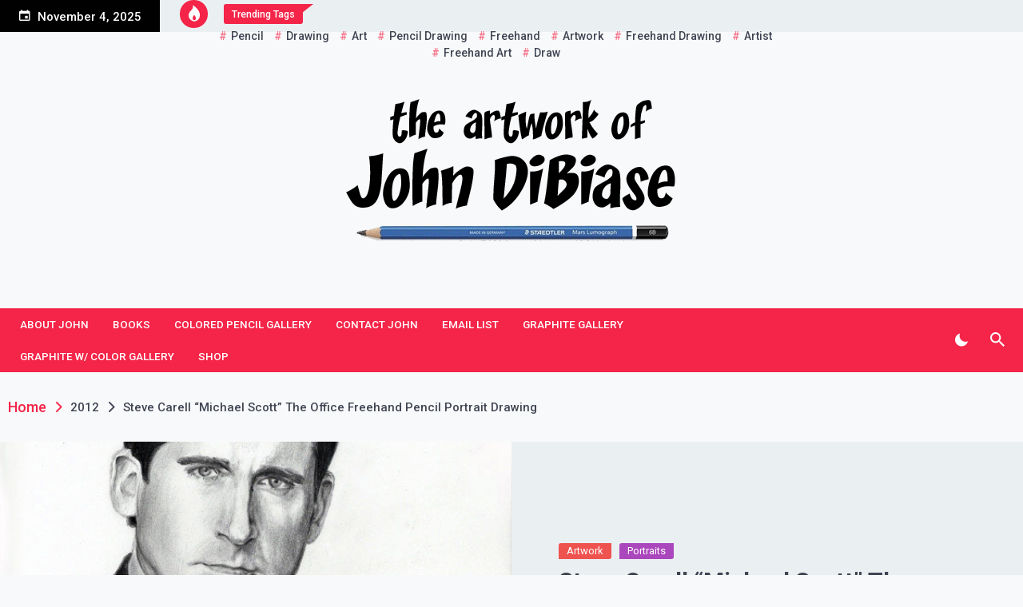

--- FILE ---
content_type: text/html; charset=UTF-8
request_url: https://johndibiase.com/2012/michael-scott-steve-carell-portrait/
body_size: 74666
content:
<!DOCTYPE html>
<html lang="en-US">
<head>
	<meta charset="UTF-8">
	<meta name="viewport" content="width=device-width, initial-scale=1">
	<link rel="profile" href="https://gmpg.org/xfn/11">
	<title>Steve Carell &#8220;Michael Scott&#8221; The Office Freehand Pencil Portrait Drawing &#8211; The Artwork of John DiBiase</title>
<meta name='robots' content='max-image-preview:large' />
<link rel='dns-prefetch' href='//fonts.googleapis.com' />
<link rel="alternate" type="application/rss+xml" title="The Artwork of John DiBiase &raquo; Feed" href="https://johndibiase.com/feed/" />
<link rel="alternate" type="application/rss+xml" title="The Artwork of John DiBiase &raquo; Comments Feed" href="https://johndibiase.com/comments/feed/" />
<link rel="alternate" type="application/rss+xml" title="The Artwork of John DiBiase &raquo; Steve Carell &#8220;Michael Scott&#8221; The Office Freehand Pencil Portrait Drawing Comments Feed" href="https://johndibiase.com/2012/michael-scott-steve-carell-portrait/feed/" />
<script>
window._wpemojiSettings = {"baseUrl":"https:\/\/s.w.org\/images\/core\/emoji\/15.0.3\/72x72\/","ext":".png","svgUrl":"https:\/\/s.w.org\/images\/core\/emoji\/15.0.3\/svg\/","svgExt":".svg","source":{"concatemoji":"https:\/\/johndibiase.com\/wp-includes\/js\/wp-emoji-release.min.js?ver=6.6.4"}};
/*! This file is auto-generated */
!function(i,n){var o,s,e;function c(e){try{var t={supportTests:e,timestamp:(new Date).valueOf()};sessionStorage.setItem(o,JSON.stringify(t))}catch(e){}}function p(e,t,n){e.clearRect(0,0,e.canvas.width,e.canvas.height),e.fillText(t,0,0);var t=new Uint32Array(e.getImageData(0,0,e.canvas.width,e.canvas.height).data),r=(e.clearRect(0,0,e.canvas.width,e.canvas.height),e.fillText(n,0,0),new Uint32Array(e.getImageData(0,0,e.canvas.width,e.canvas.height).data));return t.every(function(e,t){return e===r[t]})}function u(e,t,n){switch(t){case"flag":return n(e,"\ud83c\udff3\ufe0f\u200d\u26a7\ufe0f","\ud83c\udff3\ufe0f\u200b\u26a7\ufe0f")?!1:!n(e,"\ud83c\uddfa\ud83c\uddf3","\ud83c\uddfa\u200b\ud83c\uddf3")&&!n(e,"\ud83c\udff4\udb40\udc67\udb40\udc62\udb40\udc65\udb40\udc6e\udb40\udc67\udb40\udc7f","\ud83c\udff4\u200b\udb40\udc67\u200b\udb40\udc62\u200b\udb40\udc65\u200b\udb40\udc6e\u200b\udb40\udc67\u200b\udb40\udc7f");case"emoji":return!n(e,"\ud83d\udc26\u200d\u2b1b","\ud83d\udc26\u200b\u2b1b")}return!1}function f(e,t,n){var r="undefined"!=typeof WorkerGlobalScope&&self instanceof WorkerGlobalScope?new OffscreenCanvas(300,150):i.createElement("canvas"),a=r.getContext("2d",{willReadFrequently:!0}),o=(a.textBaseline="top",a.font="600 32px Arial",{});return e.forEach(function(e){o[e]=t(a,e,n)}),o}function t(e){var t=i.createElement("script");t.src=e,t.defer=!0,i.head.appendChild(t)}"undefined"!=typeof Promise&&(o="wpEmojiSettingsSupports",s=["flag","emoji"],n.supports={everything:!0,everythingExceptFlag:!0},e=new Promise(function(e){i.addEventListener("DOMContentLoaded",e,{once:!0})}),new Promise(function(t){var n=function(){try{var e=JSON.parse(sessionStorage.getItem(o));if("object"==typeof e&&"number"==typeof e.timestamp&&(new Date).valueOf()<e.timestamp+604800&&"object"==typeof e.supportTests)return e.supportTests}catch(e){}return null}();if(!n){if("undefined"!=typeof Worker&&"undefined"!=typeof OffscreenCanvas&&"undefined"!=typeof URL&&URL.createObjectURL&&"undefined"!=typeof Blob)try{var e="postMessage("+f.toString()+"("+[JSON.stringify(s),u.toString(),p.toString()].join(",")+"));",r=new Blob([e],{type:"text/javascript"}),a=new Worker(URL.createObjectURL(r),{name:"wpTestEmojiSupports"});return void(a.onmessage=function(e){c(n=e.data),a.terminate(),t(n)})}catch(e){}c(n=f(s,u,p))}t(n)}).then(function(e){for(var t in e)n.supports[t]=e[t],n.supports.everything=n.supports.everything&&n.supports[t],"flag"!==t&&(n.supports.everythingExceptFlag=n.supports.everythingExceptFlag&&n.supports[t]);n.supports.everythingExceptFlag=n.supports.everythingExceptFlag&&!n.supports.flag,n.DOMReady=!1,n.readyCallback=function(){n.DOMReady=!0}}).then(function(){return e}).then(function(){var e;n.supports.everything||(n.readyCallback(),(e=n.source||{}).concatemoji?t(e.concatemoji):e.wpemoji&&e.twemoji&&(t(e.twemoji),t(e.wpemoji)))}))}((window,document),window._wpemojiSettings);
</script>
<style id='wp-emoji-styles-inline-css'>

	img.wp-smiley, img.emoji {
		display: inline !important;
		border: none !important;
		box-shadow: none !important;
		height: 1em !important;
		width: 1em !important;
		margin: 0 0.07em !important;
		vertical-align: -0.1em !important;
		background: none !important;
		padding: 0 !important;
	}
</style>
<link rel='stylesheet' id='wp-block-library-css' href='https://johndibiase.com/wp-includes/css/dist/block-library/style.min.css?ver=6.6.4' media='all' />
<style id='classic-theme-styles-inline-css'>
/*! This file is auto-generated */
.wp-block-button__link{color:#fff;background-color:#32373c;border-radius:9999px;box-shadow:none;text-decoration:none;padding:calc(.667em + 2px) calc(1.333em + 2px);font-size:1.125em}.wp-block-file__button{background:#32373c;color:#fff;text-decoration:none}
</style>
<style id='global-styles-inline-css'>
:root{--wp--preset--aspect-ratio--square: 1;--wp--preset--aspect-ratio--4-3: 4/3;--wp--preset--aspect-ratio--3-4: 3/4;--wp--preset--aspect-ratio--3-2: 3/2;--wp--preset--aspect-ratio--2-3: 2/3;--wp--preset--aspect-ratio--16-9: 16/9;--wp--preset--aspect-ratio--9-16: 9/16;--wp--preset--color--black: #000000;--wp--preset--color--cyan-bluish-gray: #abb8c3;--wp--preset--color--white: #ffffff;--wp--preset--color--pale-pink: #f78da7;--wp--preset--color--vivid-red: #cf2e2e;--wp--preset--color--luminous-vivid-orange: #ff6900;--wp--preset--color--luminous-vivid-amber: #fcb900;--wp--preset--color--light-green-cyan: #7bdcb5;--wp--preset--color--vivid-green-cyan: #00d084;--wp--preset--color--pale-cyan-blue: #8ed1fc;--wp--preset--color--vivid-cyan-blue: #0693e3;--wp--preset--color--vivid-purple: #9b51e0;--wp--preset--gradient--vivid-cyan-blue-to-vivid-purple: linear-gradient(135deg,rgba(6,147,227,1) 0%,rgb(155,81,224) 100%);--wp--preset--gradient--light-green-cyan-to-vivid-green-cyan: linear-gradient(135deg,rgb(122,220,180) 0%,rgb(0,208,130) 100%);--wp--preset--gradient--luminous-vivid-amber-to-luminous-vivid-orange: linear-gradient(135deg,rgba(252,185,0,1) 0%,rgba(255,105,0,1) 100%);--wp--preset--gradient--luminous-vivid-orange-to-vivid-red: linear-gradient(135deg,rgba(255,105,0,1) 0%,rgb(207,46,46) 100%);--wp--preset--gradient--very-light-gray-to-cyan-bluish-gray: linear-gradient(135deg,rgb(238,238,238) 0%,rgb(169,184,195) 100%);--wp--preset--gradient--cool-to-warm-spectrum: linear-gradient(135deg,rgb(74,234,220) 0%,rgb(151,120,209) 20%,rgb(207,42,186) 40%,rgb(238,44,130) 60%,rgb(251,105,98) 80%,rgb(254,248,76) 100%);--wp--preset--gradient--blush-light-purple: linear-gradient(135deg,rgb(255,206,236) 0%,rgb(152,150,240) 100%);--wp--preset--gradient--blush-bordeaux: linear-gradient(135deg,rgb(254,205,165) 0%,rgb(254,45,45) 50%,rgb(107,0,62) 100%);--wp--preset--gradient--luminous-dusk: linear-gradient(135deg,rgb(255,203,112) 0%,rgb(199,81,192) 50%,rgb(65,88,208) 100%);--wp--preset--gradient--pale-ocean: linear-gradient(135deg,rgb(255,245,203) 0%,rgb(182,227,212) 50%,rgb(51,167,181) 100%);--wp--preset--gradient--electric-grass: linear-gradient(135deg,rgb(202,248,128) 0%,rgb(113,206,126) 100%);--wp--preset--gradient--midnight: linear-gradient(135deg,rgb(2,3,129) 0%,rgb(40,116,252) 100%);--wp--preset--font-size--small: 13px;--wp--preset--font-size--medium: 20px;--wp--preset--font-size--large: 36px;--wp--preset--font-size--x-large: 42px;--wp--preset--spacing--20: 0.44rem;--wp--preset--spacing--30: 0.67rem;--wp--preset--spacing--40: 1rem;--wp--preset--spacing--50: 1.5rem;--wp--preset--spacing--60: 2.25rem;--wp--preset--spacing--70: 3.38rem;--wp--preset--spacing--80: 5.06rem;--wp--preset--shadow--natural: 6px 6px 9px rgba(0, 0, 0, 0.2);--wp--preset--shadow--deep: 12px 12px 50px rgba(0, 0, 0, 0.4);--wp--preset--shadow--sharp: 6px 6px 0px rgba(0, 0, 0, 0.2);--wp--preset--shadow--outlined: 6px 6px 0px -3px rgba(255, 255, 255, 1), 6px 6px rgba(0, 0, 0, 1);--wp--preset--shadow--crisp: 6px 6px 0px rgba(0, 0, 0, 1);}:where(.is-layout-flex){gap: 0.5em;}:where(.is-layout-grid){gap: 0.5em;}body .is-layout-flex{display: flex;}.is-layout-flex{flex-wrap: wrap;align-items: center;}.is-layout-flex > :is(*, div){margin: 0;}body .is-layout-grid{display: grid;}.is-layout-grid > :is(*, div){margin: 0;}:where(.wp-block-columns.is-layout-flex){gap: 2em;}:where(.wp-block-columns.is-layout-grid){gap: 2em;}:where(.wp-block-post-template.is-layout-flex){gap: 1.25em;}:where(.wp-block-post-template.is-layout-grid){gap: 1.25em;}.has-black-color{color: var(--wp--preset--color--black) !important;}.has-cyan-bluish-gray-color{color: var(--wp--preset--color--cyan-bluish-gray) !important;}.has-white-color{color: var(--wp--preset--color--white) !important;}.has-pale-pink-color{color: var(--wp--preset--color--pale-pink) !important;}.has-vivid-red-color{color: var(--wp--preset--color--vivid-red) !important;}.has-luminous-vivid-orange-color{color: var(--wp--preset--color--luminous-vivid-orange) !important;}.has-luminous-vivid-amber-color{color: var(--wp--preset--color--luminous-vivid-amber) !important;}.has-light-green-cyan-color{color: var(--wp--preset--color--light-green-cyan) !important;}.has-vivid-green-cyan-color{color: var(--wp--preset--color--vivid-green-cyan) !important;}.has-pale-cyan-blue-color{color: var(--wp--preset--color--pale-cyan-blue) !important;}.has-vivid-cyan-blue-color{color: var(--wp--preset--color--vivid-cyan-blue) !important;}.has-vivid-purple-color{color: var(--wp--preset--color--vivid-purple) !important;}.has-black-background-color{background-color: var(--wp--preset--color--black) !important;}.has-cyan-bluish-gray-background-color{background-color: var(--wp--preset--color--cyan-bluish-gray) !important;}.has-white-background-color{background-color: var(--wp--preset--color--white) !important;}.has-pale-pink-background-color{background-color: var(--wp--preset--color--pale-pink) !important;}.has-vivid-red-background-color{background-color: var(--wp--preset--color--vivid-red) !important;}.has-luminous-vivid-orange-background-color{background-color: var(--wp--preset--color--luminous-vivid-orange) !important;}.has-luminous-vivid-amber-background-color{background-color: var(--wp--preset--color--luminous-vivid-amber) !important;}.has-light-green-cyan-background-color{background-color: var(--wp--preset--color--light-green-cyan) !important;}.has-vivid-green-cyan-background-color{background-color: var(--wp--preset--color--vivid-green-cyan) !important;}.has-pale-cyan-blue-background-color{background-color: var(--wp--preset--color--pale-cyan-blue) !important;}.has-vivid-cyan-blue-background-color{background-color: var(--wp--preset--color--vivid-cyan-blue) !important;}.has-vivid-purple-background-color{background-color: var(--wp--preset--color--vivid-purple) !important;}.has-black-border-color{border-color: var(--wp--preset--color--black) !important;}.has-cyan-bluish-gray-border-color{border-color: var(--wp--preset--color--cyan-bluish-gray) !important;}.has-white-border-color{border-color: var(--wp--preset--color--white) !important;}.has-pale-pink-border-color{border-color: var(--wp--preset--color--pale-pink) !important;}.has-vivid-red-border-color{border-color: var(--wp--preset--color--vivid-red) !important;}.has-luminous-vivid-orange-border-color{border-color: var(--wp--preset--color--luminous-vivid-orange) !important;}.has-luminous-vivid-amber-border-color{border-color: var(--wp--preset--color--luminous-vivid-amber) !important;}.has-light-green-cyan-border-color{border-color: var(--wp--preset--color--light-green-cyan) !important;}.has-vivid-green-cyan-border-color{border-color: var(--wp--preset--color--vivid-green-cyan) !important;}.has-pale-cyan-blue-border-color{border-color: var(--wp--preset--color--pale-cyan-blue) !important;}.has-vivid-cyan-blue-border-color{border-color: var(--wp--preset--color--vivid-cyan-blue) !important;}.has-vivid-purple-border-color{border-color: var(--wp--preset--color--vivid-purple) !important;}.has-vivid-cyan-blue-to-vivid-purple-gradient-background{background: var(--wp--preset--gradient--vivid-cyan-blue-to-vivid-purple) !important;}.has-light-green-cyan-to-vivid-green-cyan-gradient-background{background: var(--wp--preset--gradient--light-green-cyan-to-vivid-green-cyan) !important;}.has-luminous-vivid-amber-to-luminous-vivid-orange-gradient-background{background: var(--wp--preset--gradient--luminous-vivid-amber-to-luminous-vivid-orange) !important;}.has-luminous-vivid-orange-to-vivid-red-gradient-background{background: var(--wp--preset--gradient--luminous-vivid-orange-to-vivid-red) !important;}.has-very-light-gray-to-cyan-bluish-gray-gradient-background{background: var(--wp--preset--gradient--very-light-gray-to-cyan-bluish-gray) !important;}.has-cool-to-warm-spectrum-gradient-background{background: var(--wp--preset--gradient--cool-to-warm-spectrum) !important;}.has-blush-light-purple-gradient-background{background: var(--wp--preset--gradient--blush-light-purple) !important;}.has-blush-bordeaux-gradient-background{background: var(--wp--preset--gradient--blush-bordeaux) !important;}.has-luminous-dusk-gradient-background{background: var(--wp--preset--gradient--luminous-dusk) !important;}.has-pale-ocean-gradient-background{background: var(--wp--preset--gradient--pale-ocean) !important;}.has-electric-grass-gradient-background{background: var(--wp--preset--gradient--electric-grass) !important;}.has-midnight-gradient-background{background: var(--wp--preset--gradient--midnight) !important;}.has-small-font-size{font-size: var(--wp--preset--font-size--small) !important;}.has-medium-font-size{font-size: var(--wp--preset--font-size--medium) !important;}.has-large-font-size{font-size: var(--wp--preset--font-size--large) !important;}.has-x-large-font-size{font-size: var(--wp--preset--font-size--x-large) !important;}
:where(.wp-block-post-template.is-layout-flex){gap: 1.25em;}:where(.wp-block-post-template.is-layout-grid){gap: 1.25em;}
:where(.wp-block-columns.is-layout-flex){gap: 2em;}:where(.wp-block-columns.is-layout-grid){gap: 2em;}
:root :where(.wp-block-pullquote){font-size: 1.5em;line-height: 1.6;}
</style>
<link rel='stylesheet' id='telegram-google-fonts-css' href='https://fonts.googleapis.com/css?family=Roboto:100,300,400,500,700&#038;display=swap' media='all' />
<link rel='stylesheet' id='slick-css' href='https://johndibiase.com/wp-content/themes/telegram/assets/resources/slick/css/slick.min.css?ver=6.6.4' media='all' />
<link rel='stylesheet' id='ionicons-css' href='https://johndibiase.com/wp-content/themes/telegram/assets/resources/ionicons/css/ionicons.min.css?ver=6.6.4' media='all' />
<link rel='stylesheet' id='magnific-css' href='https://johndibiase.com/wp-content/themes/telegram/assets/resources/magnific/css/magnific-popup.css?ver=6.6.4' media='all' />
<link rel='stylesheet' id='telegram-style-css' href='https://johndibiase.com/wp-content/themes/telegram/style.css?ver=1.0.0' media='all' />
<script src="https://johndibiase.com/wp-includes/js/jquery/jquery.min.js?ver=3.7.1" id="jquery-core-js"></script>
<script src="https://johndibiase.com/wp-includes/js/jquery/jquery-migrate.min.js?ver=3.4.1" id="jquery-migrate-js"></script>
<link rel="https://api.w.org/" href="https://johndibiase.com/wp-json/" /><link rel="alternate" title="JSON" type="application/json" href="https://johndibiase.com/wp-json/wp/v2/posts/233" /><link rel="EditURI" type="application/rsd+xml" title="RSD" href="https://johndibiase.com/xmlrpc.php?rsd" />
<meta name="generator" content="WordPress 6.6.4" />
<link rel="canonical" href="https://johndibiase.com/2012/michael-scott-steve-carell-portrait/" />
<link rel='shortlink' href='https://johndibiase.com/?p=233' />
<link rel="alternate" title="oEmbed (JSON)" type="application/json+oembed" href="https://johndibiase.com/wp-json/oembed/1.0/embed?url=https%3A%2F%2Fjohndibiase.com%2F2012%2Fmichael-scott-steve-carell-portrait%2F" />
<link rel="alternate" title="oEmbed (XML)" type="text/xml+oembed" href="https://johndibiase.com/wp-json/oembed/1.0/embed?url=https%3A%2F%2Fjohndibiase.com%2F2012%2Fmichael-scott-steve-carell-portrait%2F&#038;format=xml" />
<style>.recentcomments a{display:inline !important;padding:0 !important;margin:0 !important;}</style>		<style type="text/css">
					.site-title,
			.site-description {
				position: absolute;
				clip: rect(1px, 1px, 1px, 1px);
				}
					</style>
		<link rel="icon" href="https://johndibiase.com/wp-content/uploads/2021/12/cropped-ALF-32x32.png" sizes="32x32" />
<link rel="icon" href="https://johndibiase.com/wp-content/uploads/2021/12/cropped-ALF-192x192.png" sizes="192x192" />
<link rel="apple-touch-icon" href="https://johndibiase.com/wp-content/uploads/2021/12/cropped-ALF-180x180.png" />
<meta name="msapplication-TileImage" content="https://johndibiase.com/wp-content/uploads/2021/12/cropped-ALF-270x270.png" />
</head>

<body class="post-template-default single single-post postid-233 single-format-standard wp-custom-logo right-sidebar">
		<div id="page" class="site">
	<a class="skip-link screen-reader-text" href="#skip-link-to-content">Skip to content</a>
	
	
	<div class="twp-topbar-section">
		<div class="twp-container-fluid twp-no-gap">
			<div class="twp-d-flex">
								<div class="twp-date-section">
					<span><i class="ion ion-md-calendar"></i></span>
					November 4, 2025				</div>
								<div class="twp-tag-section">
					            <div class="twp-top-tag twp-d-flex">
                <div class="twp-icon">
                    <span><i class="ion ion-ios-flame"></i></span>
                </div>
                                    <div class="twp-tags-title">
                        <span>Trending Tags</span>
                    </div>
                                <div class="twp-tags-list">
                                                <a href="https://johndibiase.com/tag/pencil/" class="tags-title">Pencil</a>
                                                        <a href="https://johndibiase.com/tag/drawing/" class="tags-title">drawing</a>
                                                        <a href="https://johndibiase.com/tag/art/" class="tags-title">art</a>
                                                        <a href="https://johndibiase.com/tag/pencil-drawing/" class="tags-title">pencil drawing</a>
                                                        <a href="https://johndibiase.com/tag/freehand/" class="tags-title">freehand</a>
                                                        <a href="https://johndibiase.com/tag/artwork/" class="tags-title">artwork</a>
                                                        <a href="https://johndibiase.com/tag/freehand-drawing/" class="tags-title">freehand drawing</a>
                                                        <a href="https://johndibiase.com/tag/artist/" class="tags-title">artist</a>
                                                        <a href="https://johndibiase.com/tag/freehand-art/" class="tags-title">freehand art</a>
                                                        <a href="https://johndibiase.com/tag/draw/" class="tags-title">draw</a>
                                            </div>
            </div>

            				</div>
				<div class="twp-social-menu-section">
													
									</div>								
			</div>
		</div>
	</div>
		<header id="masthead" class="site-header">
		<div class="site-branding  ">
			<div class="twp-header-image " ></div>
			<div class="twp-container">
								<div class="twp-center">
					<div class="twp-logo-section">
						<a href="https://johndibiase.com/" class="custom-logo-link" rel="home"><img width="449" height="287" src="https://johndibiase.com/wp-content/uploads/2021/02/cropped-Logo.png" class="custom-logo" alt="The Artwork of John DiBiase" decoding="async" fetchpriority="high" srcset="https://johndibiase.com/wp-content/uploads/2021/02/cropped-Logo.png 449w, https://johndibiase.com/wp-content/uploads/2021/02/cropped-Logo-300x192.png 300w" sizes="(max-width: 449px) 100vw, 449px" /></a>								<p class="site-title"><a href="https://johndibiase.com/" rel="home">The Artwork of John DiBiase</a></p>
																<p class="site-description">Original Artwork by John DiBiase</p>
											</div>
									</div>
			</div>
		</div><!-- .site-branding -->

				<div class="twp-navbar-section" id="twp-navigation-bar">
			<div class="twp-container">
				<div class="twp-d-flex twp-wrapper">
					<nav id="site-navigation" class="main-navigation twp-site-navigation desktop">
						<div id="primary-menu" class="twp-nav-menu"><ul>
<li class="page_item page-item-1802"><a href="https://johndibiase.com/about/">About John</a></li>
<li class="page_item page-item-3857"><a href="https://johndibiase.com/books/">Books</a></li>
<li class="page_item page-item-2582"><a href="https://johndibiase.com/colored-pencil-gallery/">Colored Pencil Gallery</a></li>
<li class="page_item page-item-1740"><a href="https://johndibiase.com/contact-john/">Contact John</a></li>
<li class="page_item page-item-2731"><a href="https://johndibiase.com/email-list/">Email List</a></li>
<li class="page_item page-item-2576"><a href="https://johndibiase.com/graphite-gallery/">Graphite Gallery</a></li>
<li class="page_item page-item-2584"><a href="https://johndibiase.com/graphite-w-color-gallery/">Graphite w/ Color Gallery</a></li>
<li class="page_item page-item-227"><a href="https://johndibiase.com/order-portrait-prints/">Shop</a></li>
</ul></div>
						<div class="twp-menu-icon-section">
							<button id="nav-menu-icon">
								<span class="twp-menu-icon-with-box">
									<span class="twp-line twp-line-1"></span>
									<span class="twp-line twp-line-2"></span>
									<span class="twp-line twp-line-3"></span>
								</span>
							</button>
						</div>
						
					</nav><!-- #site-navigation -->
					<div class="twp-site-feature">
						<div class="twp-dark-mode">
							<button id="color-mode">
								<i class="ion ion-md-moon"></i>
								<span class="twp-tooltip dark-mode-caption">Dark Mode </span>
								<span class="twp-tooltip light-mode-caption">Light Mode </span>
							</button>
						</div>
						<div class="twp-search-section">
							<a href="javascript:void(0)" class="skip-link-search-start"></a>
							<button id="search">
								<i class="ion ion-md-search"></i>
								<span class="twp-tooltip"> Search </span>
							</button>
						</div>
												
											</div>
				</div>
			</div>

			<div class="twp-nav-search-content" id="search-content">
				<div class="twp-wrapper twp-d-flex">
					<a href="javascript:void(0)" class="skip-link-search-start-1"></a>
					<a href="javascript:void(0)" class="skip-link-search-start-2"></a>
					<form role="search" method="get" class="search-form" action="https://johndibiase.com/">
				<label>
					<span class="screen-reader-text">Search for:</span>
					<input type="search" class="search-field" placeholder="Search &hellip;" value="" name="s" />
				</label>
				<input type="submit" class="search-submit" value="Search" />
			</form>					<div class="twp-close">
						<button id="search-close"><i class="ion ion-md-close"></i></button>
					</div>
				</div>
			</div>
			<a href="javascript:void(0)" class="skip-link-search-end"></a>

		</div>
	</header><!-- #masthead -->

	<!-- breaking news section -->
	
		
	<div class="twp-body-overlay" id="body-overlay"></div>
	<div class="twp-scroll-top" id="scroll-top"><i class="ion ion-ios-arrow-round-up"></i></div>

	
	<div class="twp-mobile-menu-section" id="mobile-menu">

		<a href="javascript:void(0)" class="skip-link-menu-start"></a>
		<div class="twp-close"><button  id="mobile-menu-close"><i class="ion ion-md-close"></i></button></div>
		<div class="menu-caontainer-mobile"></div>
		<a href="javascript:void(0)" class="skip-link-menu-end"></a>
	</div>
	
	<a href="javascript:void(0)" class="skip-link-menu-end"></a>

			<div id="preloader">
			<div id="status">&nbsp;</div>
		</div>
	
	<!-- breadcrums -->
	

        <div class="twp-breadcrumbs">
            <div class="twp-container">
                <div aria-label="Breadcrumbs" class="breadcrumb-trail breadcrumbs" itemprop="breadcrumb"><ul class="trail-items" itemscope itemtype="http://schema.org/BreadcrumbList"><meta name="numberOfItems" content="3" /><meta name="itemListOrder" content="Ascending" /><li itemprop="itemListElement" itemscope itemtype="http://schema.org/ListItem" class="trail-item trail-begin"><a href="https://johndibiase.com/" rel="home" itemprop="item"><span itemprop="name">Home</span></a><meta itemprop="position" content="1" /></li><li itemprop="itemListElement" itemscope itemtype="http://schema.org/ListItem" class="trail-item"><a href="https://johndibiase.com/2012/" itemprop="item"><span itemprop="name">2012</span></a><meta itemprop="position" content="2" /></li><li itemprop="itemListElement" itemscope itemtype="http://schema.org/ListItem" class="trail-item trail-end"><a href="https://johndibiase.com/2012/michael-scott-steve-carell-portrait/" itemprop="item"><span itemprop="name">Steve Carell &#8220;Michael Scott&#8221; The Office Freehand Pencil Portrait Drawing</span></a><meta itemprop="position" content="3" /></li></ul></div>            </div>
        </div>


    	
	<div id="skip-link-to-content">	<div class="site-content">
			<div class="twp-single-banner">
		<div class="twp-post twp-post-style-5 twp-d-flex">
			<div class="twp-image-section twp-image-with-content twp-image-hover-effect twp-image-zoom-in-effect twp-image-420">
								<div class="twp-image bg-image" style="background-image:url('https://johndibiase.com/wp-content/uploads/2012/05/Michael-Scott-600-1.jpg')">
				</div>
				<div class="twp-post-format-wrapper twp-d-flex">
					<div class="twp-post-format twp-post-format-with-bg">
											</div>
									</div>
			</div>
			<div class="twp-desc">
				<div class="twp-wrapper">
					<div class="twp-category twp-category-with-bg">
						 <ul class="post-categories">
	<li><a href="https://johndibiase.com/category/artwork/" rel="category tag">Artwork</a></li>
	<li><a href="https://johndibiase.com/category/portraits/" rel="category tag">Portraits</a></li></ul>					</div>
	
					<header class="entry-header">
						<h1 class="entry-title">Steve Carell &#8220;Michael Scott&#8221; The Office Freehand Pencil Portrait Drawing</h1>					</header><!-- .entry-header -->
					
					<!-- Meta Tag -->
											<div class="twp-meta-tag entry-meta twp-d-flex twp-meta-tag-lg">
							<div class="entry-meta-item entry-meta-date">On <a href="https://johndibiase.com/2012/05/13/" rel="bookmark"><time class="entry-date published" datetime="2012-05-13T04:48:41-05:00">May 13, 2012</time><time class="updated" datetime="2024-02-10T17:23:34-05:00">February 10, 2024</time></a></div><div class="entry-meta-item entry-meta-author"><a class="url fn n" href="https://johndibiase.com/author/johnjdibiase/">John DiBiase</a></div>						</div><!-- .entry-meta -->
						
					<div class="twp-social-share-section twp-social-share-lg twp-social-share-rounded">
											</div>
				</div>
			</div>
		</div>
	</div>
	<div class="twp-site-content-wrapper">
		<main id="primary" class="site-main">
			<article id="post-233" class="twp-single-post post-233 post type-post status-publish format-standard has-post-thumbnail hentry category-artwork category-portraits tag-drawing tag-michael-scott tag-pencil tag-portrait tag-steve-carell tag-the-office">
			
				<div class="entry-content">
					<p><img decoding="async" class="size-full wp-image-1919 aligncenter" src="https://johndibiase.com/wp-content/uploads/2012/05/Michael-Scott-600-1.jpg" alt="" width="600" height="761" srcset="https://johndibiase.com/wp-content/uploads/2012/05/Michael-Scott-600-1.jpg 600w, https://johndibiase.com/wp-content/uploads/2012/05/Michael-Scott-600-1-237x300.jpg 237w" sizes="(max-width: 600px) 100vw, 600px" /></p>
<p>As  a fan of Steve Carell and The Office, I&#8217;ve tried to do some drawings of Steve several times over the years (the closest &#8220;good&#8221; one I&#8217;ve done was from his Evan Almighty promo photos, but I don&#8217;t like it enough to share it 🙂 ). This sketch was completed over a couple days in April 2012.</p>
<p>Purchase link for the original drawing:<br />
<a href="https://johndibiaseart.com/original-drawing-of-steve-carell-as-michael-scott-in-the-office-not-a-print">https://johndibiaseart.com/original-drawing-of-steve-carell-as-michael-scott-in-the-office-not-a-print</a></p>
				</div><!-- .entry-content -->
		
				<footer class="entry-footer">
					<span class="cat-links"><span class="twp-icon"><i class="ion ion-ios-folder"></i></span>In <a href="https://johndibiase.com/category/artwork/" rel="category tag">Artwork</a> <a href="https://johndibiase.com/category/portraits/" rel="category tag">Portraits</a></span><span class="tags-links"><span class="twp-icon"><i class="ion ion-md-pricetags"></i></span>In <a href="https://johndibiase.com/tag/drawing/" rel="tag">drawing</a> , <a href="https://johndibiase.com/tag/michael-scott/" rel="tag">Michael Scott</a> , <a href="https://johndibiase.com/tag/pencil/" rel="tag">Pencil</a> , <a href="https://johndibiase.com/tag/portrait/" rel="tag">Portrait</a> , <a href="https://johndibiase.com/tag/steve-carell/" rel="tag">Steve Carell</a> , <a href="https://johndibiase.com/tag/the-office/" rel="tag">The Office</a></span>				</footer><!-- .entry-footer -->
			</article><!-- #post-233 -->
			<div class="twp-pagination">
	<nav class="navigation post-navigation" aria-label="Posts">
		<h2 class="screen-reader-text">Post navigation</h2>
		<div class="nav-links"><div class="nav-previous"><a href="https://johndibiase.com/2012/han-solo-portrait/" rel="prev"><span class="twp-icon"><i class="ion ion-md-arrow-back"></i></span> <span class="nav-title">Han Solo Freehand Graphite Pencil Portrait Drawing</span></a></div><div class="nav-next"><a href="https://johndibiase.com/2012/harpo-marx-portrait/" rel="next"><span class="twp-icon"><i class="ion ion-md-arrow-forward"></i></span></span> <span class="nav-title">Harpo Marx Freehand Graphite Pencil Portrait Drawing</span></a></div></div>
	</nav></div>
<div id="comments" class="comments-area">

			<h2 class="comments-title">
			One thought on &ldquo;<span>Steve Carell &#8220;Michael Scott&#8221; The Office Freehand Pencil Portrait Drawing</span>&rdquo;		</h2><!-- .comments-title -->

		
		<ol class="comment-list">
					<li id="comment-23" class="comment even thread-even depth-1">
			<article id="div-comment-23" class="comment-body">
				<footer class="comment-meta">
					<div class="comment-author vcard">
						<img alt='' src='https://secure.gravatar.com/avatar/dd9beb3ac8cc6db5567a410e2ae6352d?s=32&#038;d=mm&#038;r=g' srcset='https://secure.gravatar.com/avatar/dd9beb3ac8cc6db5567a410e2ae6352d?s=64&#038;d=mm&#038;r=g 2x' class='avatar avatar-32 photo' height='32' width='32' decoding='async'/>						<b class="fn"><a href="http://wanderinggirlfourdogs.wordpress.com" class="url" rel="ugc external nofollow">skittles189</a></b> <span class="says">says:</span>					</div><!-- .comment-author -->

					<div class="comment-metadata">
						<a href="https://johndibiase.com/2012/michael-scott-steve-carell-portrait/#comment-23"><time datetime="2012-05-13T04:59:14-05:00">May 13, 2012 at 4:59 am</time></a>					</div><!-- .comment-metadata -->

									</footer><!-- .comment-meta -->

				<div class="comment-content">
					<p>That&#8217;s amazing!</p>
				</div><!-- .comment-content -->

				<div class="reply"><a rel="nofollow" class="comment-reply-login" href="https://johndibiase.com/wp-login.php?redirect_to=https%3A%2F%2Fjohndibiase.com%2F2012%2Fmichael-scott-steve-carell-portrait%2F">Log in to Reply</a></div>			</article><!-- .comment-body -->
		</li><!-- #comment-## -->
		</ol><!-- .comment-list -->

			<div id="respond" class="comment-respond">
		<h3 id="reply-title" class="comment-reply-title">Leave a Reply <small><a rel="nofollow" id="cancel-comment-reply-link" href="/2012/michael-scott-steve-carell-portrait/#respond" style="display:none;">Cancel reply</a></small></h3><p class="must-log-in">You must be <a href="https://johndibiase.com/wp-login.php?redirect_to=https%3A%2F%2Fjohndibiase.com%2F2012%2Fmichael-scott-steve-carell-portrait%2F">logged in</a> to post a comment.</p>	</div><!-- #respond -->
	
</div><!-- #comments -->

						
		</main><!-- #main -->


		
<aside id="secondary" class="widget-area">
	<section id="block-3" class="widget widget_block">
<ul class="wp-block-social-links is-layout-flex wp-block-social-links-is-layout-flex"><li class="wp-social-link wp-social-link-chain  wp-block-social-link"><a href="https://www.johndibiaseart.com" class="wp-block-social-link-anchor"><svg width="24" height="24" viewBox="0 0 24 24" version="1.1" xmlns="http://www.w3.org/2000/svg" aria-hidden="true" focusable="false"><path d="M15.6,7.2H14v1.5h1.6c2,0,3.7,1.7,3.7,3.7s-1.7,3.7-3.7,3.7H14v1.5h1.6c2.8,0,5.2-2.3,5.2-5.2,0-2.9-2.3-5.2-5.2-5.2zM4.7,12.4c0-2,1.7-3.7,3.7-3.7H10V7.2H8.4c-2.9,0-5.2,2.3-5.2,5.2,0,2.9,2.3,5.2,5.2,5.2H10v-1.5H8.4c-2,0-3.7-1.7-3.7-3.7zm4.6.9h5.3v-1.5H9.3v1.5z"></path></svg><span class="wp-block-social-link-label screen-reader-text">Link</span></a></li>

<li class="wp-social-link wp-social-link-instagram  wp-block-social-link"><a href="https://www.instagram.com/johndibiase" class="wp-block-social-link-anchor"><svg width="24" height="24" viewBox="0 0 24 24" version="1.1" xmlns="http://www.w3.org/2000/svg" aria-hidden="true" focusable="false"><path d="M12,4.622c2.403,0,2.688,0.009,3.637,0.052c0.877,0.04,1.354,0.187,1.671,0.31c0.42,0.163,0.72,0.358,1.035,0.673 c0.315,0.315,0.51,0.615,0.673,1.035c0.123,0.317,0.27,0.794,0.31,1.671c0.043,0.949,0.052,1.234,0.052,3.637 s-0.009,2.688-0.052,3.637c-0.04,0.877-0.187,1.354-0.31,1.671c-0.163,0.42-0.358,0.72-0.673,1.035 c-0.315,0.315-0.615,0.51-1.035,0.673c-0.317,0.123-0.794,0.27-1.671,0.31c-0.949,0.043-1.233,0.052-3.637,0.052 s-2.688-0.009-3.637-0.052c-0.877-0.04-1.354-0.187-1.671-0.31c-0.42-0.163-0.72-0.358-1.035-0.673 c-0.315-0.315-0.51-0.615-0.673-1.035c-0.123-0.317-0.27-0.794-0.31-1.671C4.631,14.688,4.622,14.403,4.622,12 s0.009-2.688,0.052-3.637c0.04-0.877,0.187-1.354,0.31-1.671c0.163-0.42,0.358-0.72,0.673-1.035 c0.315-0.315,0.615-0.51,1.035-0.673c0.317-0.123,0.794-0.27,1.671-0.31C9.312,4.631,9.597,4.622,12,4.622 M12,3 C9.556,3,9.249,3.01,8.289,3.054C7.331,3.098,6.677,3.25,6.105,3.472C5.513,3.702,5.011,4.01,4.511,4.511 c-0.5,0.5-0.808,1.002-1.038,1.594C3.25,6.677,3.098,7.331,3.054,8.289C3.01,9.249,3,9.556,3,12c0,2.444,0.01,2.751,0.054,3.711 c0.044,0.958,0.196,1.612,0.418,2.185c0.23,0.592,0.538,1.094,1.038,1.594c0.5,0.5,1.002,0.808,1.594,1.038 c0.572,0.222,1.227,0.375,2.185,0.418C9.249,20.99,9.556,21,12,21s2.751-0.01,3.711-0.054c0.958-0.044,1.612-0.196,2.185-0.418 c0.592-0.23,1.094-0.538,1.594-1.038c0.5-0.5,0.808-1.002,1.038-1.594c0.222-0.572,0.375-1.227,0.418-2.185 C20.99,14.751,21,14.444,21,12s-0.01-2.751-0.054-3.711c-0.044-0.958-0.196-1.612-0.418-2.185c-0.23-0.592-0.538-1.094-1.038-1.594 c-0.5-0.5-1.002-0.808-1.594-1.038c-0.572-0.222-1.227-0.375-2.185-0.418C14.751,3.01,14.444,3,12,3L12,3z M12,7.378 c-2.552,0-4.622,2.069-4.622,4.622S9.448,16.622,12,16.622s4.622-2.069,4.622-4.622S14.552,7.378,12,7.378z M12,15 c-1.657,0-3-1.343-3-3s1.343-3,3-3s3,1.343,3,3S13.657,15,12,15z M16.804,6.116c-0.596,0-1.08,0.484-1.08,1.08 s0.484,1.08,1.08,1.08c0.596,0,1.08-0.484,1.08-1.08S17.401,6.116,16.804,6.116z"></path></svg><span class="wp-block-social-link-label screen-reader-text">Instagram</span></a></li>

<li class="wp-social-link wp-social-link-twitter  wp-block-social-link"><a href="https://www.twitter.com/johndibiase" class="wp-block-social-link-anchor"><svg width="24" height="24" viewBox="0 0 24 24" version="1.1" xmlns="http://www.w3.org/2000/svg" aria-hidden="true" focusable="false"><path d="M22.23,5.924c-0.736,0.326-1.527,0.547-2.357,0.646c0.847-0.508,1.498-1.312,1.804-2.27 c-0.793,0.47-1.671,0.812-2.606,0.996C18.324,4.498,17.257,4,16.077,4c-2.266,0-4.103,1.837-4.103,4.103 c0,0.322,0.036,0.635,0.106,0.935C8.67,8.867,5.647,7.234,3.623,4.751C3.27,5.357,3.067,6.062,3.067,6.814 c0,1.424,0.724,2.679,1.825,3.415c-0.673-0.021-1.305-0.206-1.859-0.513c0,0.017,0,0.034,0,0.052c0,1.988,1.414,3.647,3.292,4.023 c-0.344,0.094-0.707,0.144-1.081,0.144c-0.264,0-0.521-0.026-0.772-0.074c0.522,1.63,2.038,2.816,3.833,2.85 c-1.404,1.1-3.174,1.756-5.096,1.756c-0.331,0-0.658-0.019-0.979-0.057c1.816,1.164,3.973,1.843,6.29,1.843 c7.547,0,11.675-6.252,11.675-11.675c0-0.178-0.004-0.355-0.012-0.531C20.985,7.47,21.68,6.747,22.23,5.924z"></path></svg><span class="wp-block-social-link-label screen-reader-text">Twitter</span></a></li>

<li class="wp-social-link wp-social-link-youtube  wp-block-social-link"><a href="https://www.youtube.com/johndibiaseart" class="wp-block-social-link-anchor"><svg width="24" height="24" viewBox="0 0 24 24" version="1.1" xmlns="http://www.w3.org/2000/svg" aria-hidden="true" focusable="false"><path d="M21.8,8.001c0,0-0.195-1.378-0.795-1.985c-0.76-0.797-1.613-0.801-2.004-0.847c-2.799-0.202-6.997-0.202-6.997-0.202 h-0.009c0,0-4.198,0-6.997,0.202C4.608,5.216,3.756,5.22,2.995,6.016C2.395,6.623,2.2,8.001,2.2,8.001S2,9.62,2,11.238v1.517 c0,1.618,0.2,3.237,0.2,3.237s0.195,1.378,0.795,1.985c0.761,0.797,1.76,0.771,2.205,0.855c1.6,0.153,6.8,0.201,6.8,0.201 s4.203-0.006,7.001-0.209c0.391-0.047,1.243-0.051,2.004-0.847c0.6-0.607,0.795-1.985,0.795-1.985s0.2-1.618,0.2-3.237v-1.517 C22,9.62,21.8,8.001,21.8,8.001z M9.935,14.594l-0.001-5.62l5.404,2.82L9.935,14.594z"></path></svg><span class="wp-block-social-link-label screen-reader-text">YouTube</span></a></li>

<li class="wp-social-link wp-social-link-tumblr  wp-block-social-link"><a href="https://www.tumblr.com/blog/johndibiase" class="wp-block-social-link-anchor"><svg width="24" height="24" viewBox="0 0 24 24" version="1.1" xmlns="http://www.w3.org/2000/svg" aria-hidden="true" focusable="false"><path d="M17.04 21.28h-3.28c-2.84 0-4.94-1.37-4.94-5.02v-5.67H6.08V7.5c2.93-.73 4.11-3.3 4.3-5.48h3.01v4.93h3.47v3.65H13.4v4.93c0 1.47.73 2.01 1.92 2.01h1.73v3.75z" /></path></svg><span class="wp-block-social-link-label screen-reader-text">Tumblr</span></a></li>

<li class="wp-social-link wp-social-link-pinterest  wp-block-social-link"><a href="https://www.pinterest.com/johndibiaseart" class="wp-block-social-link-anchor"><svg width="24" height="24" viewBox="0 0 24 24" version="1.1" xmlns="http://www.w3.org/2000/svg" aria-hidden="true" focusable="false"><path d="M12.289,2C6.617,2,3.606,5.648,3.606,9.622c0,1.846,1.025,4.146,2.666,4.878c0.25,0.111,0.381,0.063,0.439-0.169 c0.044-0.175,0.267-1.029,0.365-1.428c0.032-0.128,0.017-0.237-0.091-0.362C6.445,11.911,6.01,10.75,6.01,9.668 c0-2.777,2.194-5.464,5.933-5.464c3.23,0,5.49,2.108,5.49,5.122c0,3.407-1.794,5.768-4.13,5.768c-1.291,0-2.257-1.021-1.948-2.277 c0.372-1.495,1.089-3.112,1.089-4.191c0-0.967-0.542-1.775-1.663-1.775c-1.319,0-2.379,1.309-2.379,3.059 c0,1.115,0.394,1.869,0.394,1.869s-1.302,5.279-1.54,6.261c-0.405,1.666,0.053,4.368,0.094,4.604 c0.021,0.126,0.167,0.169,0.25,0.063c0.129-0.165,1.699-2.419,2.142-4.051c0.158-0.59,0.817-2.995,0.817-2.995 c0.43,0.784,1.681,1.446,3.013,1.446c3.963,0,6.822-3.494,6.822-7.833C20.394,5.112,16.849,2,12.289,2"></path></svg><span class="wp-block-social-link-label screen-reader-text">Pinterest</span></a></li>

<li class="wp-social-link wp-social-link-tiktok  wp-block-social-link"><a href="https://www.tiktok.com/@johndibiaseart?lang=en" class="wp-block-social-link-anchor"><svg width="24" height="24" viewBox="0 0 32 32" version="1.1" xmlns="http://www.w3.org/2000/svg" aria-hidden="true" focusable="false"><path d="M16.708 0.027c1.745-0.027 3.48-0.011 5.213-0.027 0.105 2.041 0.839 4.12 2.333 5.563 1.491 1.479 3.6 2.156 5.652 2.385v5.369c-1.923-0.063-3.855-0.463-5.6-1.291-0.76-0.344-1.468-0.787-2.161-1.24-0.009 3.896 0.016 7.787-0.025 11.667-0.104 1.864-0.719 3.719-1.803 5.255-1.744 2.557-4.771 4.224-7.88 4.276-1.907 0.109-3.812-0.411-5.437-1.369-2.693-1.588-4.588-4.495-4.864-7.615-0.032-0.667-0.043-1.333-0.016-1.984 0.24-2.537 1.495-4.964 3.443-6.615 2.208-1.923 5.301-2.839 8.197-2.297 0.027 1.975-0.052 3.948-0.052 5.923-1.323-0.428-2.869-0.308-4.025 0.495-0.844 0.547-1.485 1.385-1.819 2.333-0.276 0.676-0.197 1.427-0.181 2.145 0.317 2.188 2.421 4.027 4.667 3.828 1.489-0.016 2.916-0.88 3.692-2.145 0.251-0.443 0.532-0.896 0.547-1.417 0.131-2.385 0.079-4.76 0.095-7.145 0.011-5.375-0.016-10.735 0.025-16.093z" /></svg><span class="wp-block-social-link-label screen-reader-text">TikTok</span></a></li></ul>
</section><section id="search-2" class="widget widget_search"><form role="search" method="get" class="search-form" action="https://johndibiase.com/">
				<label>
					<span class="screen-reader-text">Search for:</span>
					<input type="search" class="search-field" placeholder="Search &hellip;" value="" name="s" />
				</label>
				<input type="submit" class="search-submit" value="Search" />
			</form></section><section id="custom_html-2" class="widget_text widget widget_custom_html"><div class="textwidget custom-html-widget"><a href="http://johndibiaseart.com/"><img src="https://johndibiase.com/wp-content/uploads/2024/01/store-square-358.png" alt="Visit my AShop!"></a></div></section><section id="categories-2" class="widget widget_categories"><h2 class="widget-title">Categories</h2>
			<ul>
					<li class="cat-item cat-item-1632"><a href="https://johndibiase.com/category/appearances/">Appearances</a> (6)
</li>
	<li class="cat-item cat-item-2"><a href="https://johndibiase.com/category/artwork/">Artwork</a> (592)
</li>
	<li class="cat-item cat-item-1198"><a href="https://johndibiase.com/category/autographed/">Autographed</a> (33)
</li>
	<li class="cat-item cat-item-1744"><a href="https://johndibiase.com/category/books/">Books</a> (3)
</li>
	<li class="cat-item cat-item-1527"><a href="https://johndibiase.com/category/commissions/">Commissions</a> (48)
</li>
	<li class="cat-item cat-item-13"><a href="https://johndibiase.com/category/musings/">Musings</a> (25)
</li>
	<li class="cat-item cat-item-5"><a href="https://johndibiase.com/category/portraits/">Portraits</a> (558)
</li>
	<li class="cat-item cat-item-1146"><a href="https://johndibiase.com/category/press/">Press</a> (3)
</li>
	<li class="cat-item cat-item-84"><a href="https://johndibiase.com/category/progress-reports/">Progress Reports</a> (2)
</li>
	<li class="cat-item cat-item-15"><a href="https://johndibiase.com/category/random-projects/">Random Projects</a> (22)
</li>
	<li class="cat-item cat-item-62"><a href="https://johndibiase.com/category/shop/">Shop</a> (12)
</li>
	<li class="cat-item cat-item-1163"><a href="https://johndibiase.com/category/sketch-cards/">Sketch Cards</a> (3)
</li>
	<li class="cat-item cat-item-30"><a href="https://johndibiase.com/category/sketches/">Sketches</a> (43)
</li>
			</ul>

			</section>
		<section id="recent-posts-2" class="widget widget_recent_entries">
		<h2 class="widget-title">Recent Posts</h2>
		<ul>
											<li>
					<a href="https://johndibiase.com/2025/sydney-sweeney-freehand-graphite-portrait/">Sydney Sweeney Freehand Graphite Portrait</a>
									</li>
											<li>
					<a href="https://johndibiase.com/2025/olivia-munn-freehand-colored-pencil-sketch/">Olivia Munn Freehand Colored Pencil Sketch</a>
									</li>
											<li>
					<a href="https://johndibiase.com/2025/carla-gugino-freehand-colored-pencil-sketches/">Carla Gugino Freehand Colored Pencil Sketch</a>
									</li>
											<li>
					<a href="https://johndibiase.com/2025/jenna-elfman-freehand-colored-pencil-sketch/">Jenna Elfman Freehand Colored Pencil Sketch</a>
									</li>
											<li>
					<a href="https://johndibiase.com/2025/alice-eve-freehand-colored-pencil-on-black-paper/">Alice Eve Freehand Colored Pencil on Black Paper</a>
									</li>
					</ul>

		</section><section id="recent-comments-2" class="widget widget_recent_comments"><h2 class="widget-title">Recent Comments</h2><ul id="recentcomments"><li class="recentcomments"><span class="comment-author-link"><a href="https://johndibiase.com" class="url" rel="ugc">John DiBiase</a></span> on <a href="https://johndibiase.com/about/#comment-124">About John</a></li><li class="recentcomments"><span class="comment-author-link"><a href="https://databaseor.com/darth-vader-pencil-drawing/" class="url" rel="ugc external nofollow">darth vader pencil drawing - databaseor</a></span> on <a href="https://johndibiase.com/2015/colored-pencil-sketch-of-darth-vader-in-star-wars/#comment-122">Colored Pencil Sketch of Darth Vader in Star Wars</a></li><li class="recentcomments"><span class="comment-author-link"><a href="http://ohndibiase.com/2013/full-color-colored-pencil-drawing-of-iron-man/" class="url" rel="ugc external nofollow">AAMIR</a></span> on <a href="https://johndibiase.com/2013/full-color-colored-pencil-drawing-of-iron-man/#comment-121">Iron Man Freehand Colored Pencil Drawing</a></li><li class="recentcomments"><span class="comment-author-link">D Beck</span> on <a href="https://johndibiase.com/2013/pencil-portrait-of-rachel-weisz/#comment-119">Rachel Weisz Freehand Graphite Pencil Portrait Drawing</a></li><li class="recentcomments"><span class="comment-author-link"><a href="https://johndibiase.com" class="url" rel="ugc">John DiBiase</a></span> on <a href="https://johndibiase.com/2012/full-color-captain-america-colored-pencil-drawing/#comment-117">Full Color Captain America Freehand Colored Pencil Drawing</a></li></ul></section><section id="archives-2" class="widget widget_archive"><h2 class="widget-title">Post Archive</h2>		<label class="screen-reader-text" for="archives-dropdown-2">Post Archive</label>
		<select id="archives-dropdown-2" name="archive-dropdown">
			
			<option value="">Select Month</option>
				<option value='https://johndibiase.com/2025/11/'> November 2025 &nbsp;(11)</option>
	<option value='https://johndibiase.com/2025/10/'> October 2025 &nbsp;(1)</option>
	<option value='https://johndibiase.com/2025/09/'> September 2025 &nbsp;(10)</option>
	<option value='https://johndibiase.com/2025/08/'> August 2025 &nbsp;(1)</option>
	<option value='https://johndibiase.com/2025/07/'> July 2025 &nbsp;(1)</option>
	<option value='https://johndibiase.com/2025/06/'> June 2025 &nbsp;(2)</option>
	<option value='https://johndibiase.com/2025/05/'> May 2025 &nbsp;(6)</option>
	<option value='https://johndibiase.com/2025/04/'> April 2025 &nbsp;(2)</option>
	<option value='https://johndibiase.com/2025/03/'> March 2025 &nbsp;(6)</option>
	<option value='https://johndibiase.com/2025/02/'> February 2025 &nbsp;(2)</option>
	<option value='https://johndibiase.com/2024/12/'> December 2024 &nbsp;(3)</option>
	<option value='https://johndibiase.com/2024/11/'> November 2024 &nbsp;(2)</option>
	<option value='https://johndibiase.com/2024/07/'> July 2024 &nbsp;(3)</option>
	<option value='https://johndibiase.com/2024/05/'> May 2024 &nbsp;(4)</option>
	<option value='https://johndibiase.com/2024/04/'> April 2024 &nbsp;(7)</option>
	<option value='https://johndibiase.com/2024/03/'> March 2024 &nbsp;(2)</option>
	<option value='https://johndibiase.com/2024/02/'> February 2024 &nbsp;(7)</option>
	<option value='https://johndibiase.com/2024/01/'> January 2024 &nbsp;(10)</option>
	<option value='https://johndibiase.com/2023/11/'> November 2023 &nbsp;(5)</option>
	<option value='https://johndibiase.com/2023/07/'> July 2023 &nbsp;(4)</option>
	<option value='https://johndibiase.com/2023/05/'> May 2023 &nbsp;(3)</option>
	<option value='https://johndibiase.com/2023/04/'> April 2023 &nbsp;(1)</option>
	<option value='https://johndibiase.com/2023/01/'> January 2023 &nbsp;(6)</option>
	<option value='https://johndibiase.com/2022/12/'> December 2022 &nbsp;(5)</option>
	<option value='https://johndibiase.com/2022/11/'> November 2022 &nbsp;(4)</option>
	<option value='https://johndibiase.com/2022/09/'> September 2022 &nbsp;(4)</option>
	<option value='https://johndibiase.com/2022/07/'> July 2022 &nbsp;(23)</option>
	<option value='https://johndibiase.com/2022/04/'> April 2022 &nbsp;(1)</option>
	<option value='https://johndibiase.com/2022/03/'> March 2022 &nbsp;(4)</option>
	<option value='https://johndibiase.com/2022/02/'> February 2022 &nbsp;(1)</option>
	<option value='https://johndibiase.com/2021/12/'> December 2021 &nbsp;(3)</option>
	<option value='https://johndibiase.com/2021/11/'> November 2021 &nbsp;(2)</option>
	<option value='https://johndibiase.com/2021/10/'> October 2021 &nbsp;(5)</option>
	<option value='https://johndibiase.com/2021/09/'> September 2021 &nbsp;(8)</option>
	<option value='https://johndibiase.com/2021/08/'> August 2021 &nbsp;(10)</option>
	<option value='https://johndibiase.com/2021/05/'> May 2021 &nbsp;(2)</option>
	<option value='https://johndibiase.com/2021/04/'> April 2021 &nbsp;(10)</option>
	<option value='https://johndibiase.com/2021/03/'> March 2021 &nbsp;(16)</option>
	<option value='https://johndibiase.com/2021/02/'> February 2021 &nbsp;(3)</option>
	<option value='https://johndibiase.com/2021/01/'> January 2021 &nbsp;(12)</option>
	<option value='https://johndibiase.com/2020/12/'> December 2020 &nbsp;(20)</option>
	<option value='https://johndibiase.com/2020/07/'> July 2020 &nbsp;(2)</option>
	<option value='https://johndibiase.com/2020/05/'> May 2020 &nbsp;(3)</option>
	<option value='https://johndibiase.com/2020/03/'> March 2020 &nbsp;(6)</option>
	<option value='https://johndibiase.com/2020/01/'> January 2020 &nbsp;(1)</option>
	<option value='https://johndibiase.com/2019/12/'> December 2019 &nbsp;(3)</option>
	<option value='https://johndibiase.com/2019/11/'> November 2019 &nbsp;(22)</option>
	<option value='https://johndibiase.com/2019/02/'> February 2019 &nbsp;(7)</option>
	<option value='https://johndibiase.com/2018/12/'> December 2018 &nbsp;(4)</option>
	<option value='https://johndibiase.com/2018/11/'> November 2018 &nbsp;(13)</option>
	<option value='https://johndibiase.com/2018/07/'> July 2018 &nbsp;(8)</option>
	<option value='https://johndibiase.com/2018/01/'> January 2018 &nbsp;(7)</option>
	<option value='https://johndibiase.com/2017/11/'> November 2017 &nbsp;(11)</option>
	<option value='https://johndibiase.com/2017/07/'> July 2017 &nbsp;(14)</option>
	<option value='https://johndibiase.com/2017/03/'> March 2017 &nbsp;(5)</option>
	<option value='https://johndibiase.com/2017/02/'> February 2017 &nbsp;(8)</option>
	<option value='https://johndibiase.com/2016/12/'> December 2016 &nbsp;(19)</option>
	<option value='https://johndibiase.com/2016/08/'> August 2016 &nbsp;(16)</option>
	<option value='https://johndibiase.com/2016/05/'> May 2016 &nbsp;(4)</option>
	<option value='https://johndibiase.com/2016/04/'> April 2016 &nbsp;(2)</option>
	<option value='https://johndibiase.com/2016/03/'> March 2016 &nbsp;(14)</option>
	<option value='https://johndibiase.com/2016/01/'> January 2016 &nbsp;(5)</option>
	<option value='https://johndibiase.com/2015/12/'> December 2015 &nbsp;(3)</option>
	<option value='https://johndibiase.com/2015/09/'> September 2015 &nbsp;(3)</option>
	<option value='https://johndibiase.com/2015/08/'> August 2015 &nbsp;(4)</option>
	<option value='https://johndibiase.com/2015/07/'> July 2015 &nbsp;(5)</option>
	<option value='https://johndibiase.com/2015/05/'> May 2015 &nbsp;(8)</option>
	<option value='https://johndibiase.com/2015/03/'> March 2015 &nbsp;(4)</option>
	<option value='https://johndibiase.com/2015/02/'> February 2015 &nbsp;(11)</option>
	<option value='https://johndibiase.com/2015/01/'> January 2015 &nbsp;(6)</option>
	<option value='https://johndibiase.com/2014/12/'> December 2014 &nbsp;(9)</option>
	<option value='https://johndibiase.com/2014/09/'> September 2014 &nbsp;(6)</option>
	<option value='https://johndibiase.com/2014/08/'> August 2014 &nbsp;(5)</option>
	<option value='https://johndibiase.com/2014/07/'> July 2014 &nbsp;(5)</option>
	<option value='https://johndibiase.com/2014/06/'> June 2014 &nbsp;(2)</option>
	<option value='https://johndibiase.com/2014/05/'> May 2014 &nbsp;(8)</option>
	<option value='https://johndibiase.com/2014/04/'> April 2014 &nbsp;(3)</option>
	<option value='https://johndibiase.com/2014/03/'> March 2014 &nbsp;(6)</option>
	<option value='https://johndibiase.com/2014/02/'> February 2014 &nbsp;(3)</option>
	<option value='https://johndibiase.com/2014/01/'> January 2014 &nbsp;(5)</option>
	<option value='https://johndibiase.com/2013/12/'> December 2013 &nbsp;(1)</option>
	<option value='https://johndibiase.com/2013/11/'> November 2013 &nbsp;(3)</option>
	<option value='https://johndibiase.com/2013/10/'> October 2013 &nbsp;(3)</option>
	<option value='https://johndibiase.com/2013/09/'> September 2013 &nbsp;(3)</option>
	<option value='https://johndibiase.com/2013/08/'> August 2013 &nbsp;(3)</option>
	<option value='https://johndibiase.com/2013/07/'> July 2013 &nbsp;(6)</option>
	<option value='https://johndibiase.com/2013/06/'> June 2013 &nbsp;(4)</option>
	<option value='https://johndibiase.com/2013/05/'> May 2013 &nbsp;(2)</option>
	<option value='https://johndibiase.com/2013/04/'> April 2013 &nbsp;(6)</option>
	<option value='https://johndibiase.com/2013/03/'> March 2013 &nbsp;(3)</option>
	<option value='https://johndibiase.com/2013/02/'> February 2013 &nbsp;(10)</option>
	<option value='https://johndibiase.com/2013/01/'> January 2013 &nbsp;(1)</option>
	<option value='https://johndibiase.com/2012/10/'> October 2012 &nbsp;(7)</option>
	<option value='https://johndibiase.com/2012/07/'> July 2012 &nbsp;(5)</option>
	<option value='https://johndibiase.com/2012/05/'> May 2012 &nbsp;(8)</option>
	<option value='https://johndibiase.com/2011/08/'> August 2011 &nbsp;(5)</option>
	<option value='https://johndibiase.com/2011/07/'> July 2011 &nbsp;(4)</option>
	<option value='https://johndibiase.com/2011/05/'> May 2011 &nbsp;(1)</option>
	<option value='https://johndibiase.com/2011/03/'> March 2011 &nbsp;(2)</option>
	<option value='https://johndibiase.com/2011/02/'> February 2011 &nbsp;(2)</option>
	<option value='https://johndibiase.com/2011/01/'> January 2011 &nbsp;(38)</option>
	<option value='https://johndibiase.com/2010/01/'> January 2010 &nbsp;(1)</option>

		</select>

			<script>
(function() {
	var dropdown = document.getElementById( "archives-dropdown-2" );
	function onSelectChange() {
		if ( dropdown.options[ dropdown.selectedIndex ].value !== '' ) {
			document.location.href = this.options[ this.selectedIndex ].value;
		}
	}
	dropdown.onchange = onSelectChange;
})();
</script>
</section><section id="meta-2" class="widget widget_meta"><h2 class="widget-title">Meta</h2>
		<ul>
						<li><a href="https://johndibiase.com/wp-login.php">Log in</a></li>
			<li><a href="https://johndibiase.com/feed/">Entries feed</a></li>
			<li><a href="https://johndibiase.com/comments/feed/">Comments feed</a></li>

			<li><a href="https://wordpress.org/">WordPress.org</a></li>
		</ul>

		</section></aside><!-- #secondary -->
	</div>
	</div>
	        <div class="twp-related-post-section">
            <div class="twp-container">
                <div class="twp-wrapper">
                    <h2 class="twp-section-title">
                        You May Like                    </h2>
                    <div class="twp-post-list">
                        <div class="twp-row">
                                                            <div class="twp-col twp-col-xs-6 twp-col-md-4 twp-col-lg-3">
                                    <div class="twp-related-post twp-post twp-post-style-4 twp-post-with-border">
                                                                                    <div class="twp-image-section twp-image-with-content twp-overlay twp-image-250  twp-image-hover-effect twp-image-zoom-in-effect">
                                                <a href="https://johndibiase.com/2024/peter-venkman-bill-murray-freehand-graphite-and-colored-pencil-drawing/"></a>
                                                <div class="twp-image bg-image" style="background-image:url('https://johndibiase.com/wp-content/uploads/2024/02/Venkman-Afterlife-copy-227x300.jpg')"></div>
                                                <div class="twp-post-format-wrapper twp-d-flex">
                                                    <div class="twp-post-format twp-post-format-with-bg">
                                                                                                            </div>
                                                                                    
                                                </div>
                                            </div>
                                                                                <div class="twp-desc">
                                            <div class="twp-category twp-category-with-multi-color">
                                                 <ul class="post-categories">
	<li><a href="https://johndibiase.com/category/artwork/" rel="category tag">Artwork</a></li>
	<li><a href="https://johndibiase.com/category/portraits/" rel="category tag">Portraits</a></li></ul>                                            </div>
                                            <div class="twp-meta-tag twp-d-flex">
                                                <div class="entry-meta-item entry-meta-author"><a class="url fn n" href="https://johndibiase.com/author/jjdadmin/">John DiBiase</a></div><div class="entry-meta-item entry-meta-date">On <a href="https://johndibiase.com/2024/02/10/" rel="bookmark"><time class="entry-date published updated" datetime="2024-02-10T13:51:53-05:00">February 10, 2024</time></a></div>                                            </div>
                                            <h3 class="twp-post-title twp-post-title-xs">
                                                <a href="https://johndibiase.com/2024/peter-venkman-bill-murray-freehand-graphite-and-colored-pencil-drawing/">Peter Venkman (Bill Murray) Freehand Graphite and Colored Pencil Drawing</a>
                                            </h3>
                                        </div>
                                    </div>
                                </div>
                                                            <div class="twp-col twp-col-xs-6 twp-col-md-4 twp-col-lg-3">
                                    <div class="twp-related-post twp-post twp-post-style-4 twp-post-with-border">
                                                                                    <div class="twp-image-section twp-image-with-content twp-overlay twp-image-250  twp-image-hover-effect twp-image-zoom-in-effect">
                                                <a href="https://johndibiase.com/2020/heidi-klum-freehand-drawing/"></a>
                                                <div class="twp-image bg-image" style="background-image:url('https://johndibiase.com/wp-content/uploads/2020/07/heidi-klum-copy-228x300.jpg')"></div>
                                                <div class="twp-post-format-wrapper twp-d-flex">
                                                    <div class="twp-post-format twp-post-format-with-bg">
                                                                                                            </div>
                                                                                    
                                                </div>
                                            </div>
                                                                                <div class="twp-desc">
                                            <div class="twp-category twp-category-with-multi-color">
                                                 <ul class="post-categories">
	<li><a href="https://johndibiase.com/category/artwork/" rel="category tag">Artwork</a></li>
	<li><a href="https://johndibiase.com/category/portraits/" rel="category tag">Portraits</a></li></ul>                                            </div>
                                            <div class="twp-meta-tag twp-d-flex">
                                                <div class="entry-meta-item entry-meta-author"><a class="url fn n" href="https://johndibiase.com/author/johnjdibiase/">John DiBiase</a></div><div class="entry-meta-item entry-meta-date">On <a href="https://johndibiase.com/2020/07/30/" rel="bookmark"><time class="entry-date published" datetime="2020-07-30T15:00:24-05:00">July 30, 2020</time><time class="updated" datetime="2024-01-22T13:45:49-05:00">January 22, 2024</time></a></div>                                            </div>
                                            <h3 class="twp-post-title twp-post-title-xs">
                                                <a href="https://johndibiase.com/2020/heidi-klum-freehand-drawing/">Heidi Klum Freehand Graphite Drawing</a>
                                            </h3>
                                        </div>
                                    </div>
                                </div>
                                                            <div class="twp-col twp-col-xs-6 twp-col-md-4 twp-col-lg-3">
                                    <div class="twp-related-post twp-post twp-post-style-4 twp-post-with-border">
                                                                                    <div class="twp-image-section twp-image-with-content twp-overlay twp-image-250  twp-image-hover-effect twp-image-zoom-in-effect">
                                                <a href="https://johndibiase.com/2018/freehand-colored-pencil-drawing-of-steve-carell-as-michael-scott/"></a>
                                                <div class="twp-image bg-image" style="background-image:url('https://johndibiase.com/wp-content/uploads/2018/11/michael-scott-color-copy1-230x300.jpg')"></div>
                                                <div class="twp-post-format-wrapper twp-d-flex">
                                                    <div class="twp-post-format twp-post-format-with-bg">
                                                                                                            </div>
                                                                                    
                                                </div>
                                            </div>
                                                                                <div class="twp-desc">
                                            <div class="twp-category twp-category-with-multi-color">
                                                 <ul class="post-categories">
	<li><a href="https://johndibiase.com/category/artwork/" rel="category tag">Artwork</a></li>
	<li><a href="https://johndibiase.com/category/portraits/" rel="category tag">Portraits</a></li></ul>                                            </div>
                                            <div class="twp-meta-tag twp-d-flex">
                                                <div class="entry-meta-item entry-meta-author"><a class="url fn n" href="https://johndibiase.com/author/johnjdibiase/">John DiBiase</a></div><div class="entry-meta-item entry-meta-date">On <a href="https://johndibiase.com/2018/11/13/" rel="bookmark"><time class="entry-date published" datetime="2018-11-13T01:10:58-05:00">November 13, 2018</time><time class="updated" datetime="2024-01-26T00:00:57-05:00">January 26, 2024</time></a></div>                                            </div>
                                            <h3 class="twp-post-title twp-post-title-xs">
                                                <a href="https://johndibiase.com/2018/freehand-colored-pencil-drawing-of-steve-carell-as-michael-scott/">Steve Carell as Michael Scott Freehand Colored Pencil Drawing</a>
                                            </h3>
                                        </div>
                                    </div>
                                </div>
                                                            <div class="twp-col twp-col-xs-6 twp-col-md-4 twp-col-lg-3">
                                    <div class="twp-related-post twp-post twp-post-style-4 twp-post-with-border">
                                                                                    <div class="twp-image-section twp-image-with-content twp-overlay twp-image-250  twp-image-hover-effect twp-image-zoom-in-effect">
                                                <a href="https://johndibiase.com/2021/rachel-weisz-freehand-graphite-sketch/"></a>
                                                <div class="twp-image bg-image" style="background-image:url('https://johndibiase.com/wp-content/uploads/2021/01/rachel-weisz-reclined-copy-228x300.jpg')"></div>
                                                <div class="twp-post-format-wrapper twp-d-flex">
                                                    <div class="twp-post-format twp-post-format-with-bg">
                                                                                                            </div>
                                                                                    
                                                </div>
                                            </div>
                                                                                <div class="twp-desc">
                                            <div class="twp-category twp-category-with-multi-color">
                                                 <ul class="post-categories">
	<li><a href="https://johndibiase.com/category/artwork/" rel="category tag">Artwork</a></li>
	<li><a href="https://johndibiase.com/category/portraits/" rel="category tag">Portraits</a></li></ul>                                            </div>
                                            <div class="twp-meta-tag twp-d-flex">
                                                <div class="entry-meta-item entry-meta-author"><a class="url fn n" href="https://johndibiase.com/author/johnjdibiase/">John DiBiase</a></div><div class="entry-meta-item entry-meta-date">On <a href="https://johndibiase.com/2021/01/02/" rel="bookmark"><time class="entry-date published updated" datetime="2021-01-02T18:25:16-05:00">January 2, 2021</time></a></div>                                            </div>
                                            <h3 class="twp-post-title twp-post-title-xs">
                                                <a href="https://johndibiase.com/2021/rachel-weisz-freehand-graphite-sketch/">Rachel Weisz Freehand Graphite Sketch</a>
                                            </h3>
                                        </div>
                                    </div>
                                </div>
                                                            <div class="twp-col twp-col-xs-6 twp-col-md-4 twp-col-lg-3">
                                    <div class="twp-related-post twp-post twp-post-style-4 twp-post-with-border">
                                                                                    <div class="twp-image-section twp-image-with-content twp-overlay twp-image-250  twp-image-hover-effect twp-image-zoom-in-effect">
                                                <a href="https://johndibiase.com/2017/colored-pencil-drawing-of-chris-pratt-as-star-lord-with-the-milano-guardians-of-the-galaxy-vol-2/"></a>
                                                <div class="twp-image bg-image" style="background-image:url('https://johndibiase.com/wp-content/uploads/2017/07/star-lord-vol-2-228x300.jpg')"></div>
                                                <div class="twp-post-format-wrapper twp-d-flex">
                                                    <div class="twp-post-format twp-post-format-with-bg">
                                                                                                            </div>
                                                                                    
                                                </div>
                                            </div>
                                                                                <div class="twp-desc">
                                            <div class="twp-category twp-category-with-multi-color">
                                                 <ul class="post-categories">
	<li><a href="https://johndibiase.com/category/artwork/" rel="category tag">Artwork</a></li>
	<li><a href="https://johndibiase.com/category/portraits/" rel="category tag">Portraits</a></li></ul>                                            </div>
                                            <div class="twp-meta-tag twp-d-flex">
                                                <div class="entry-meta-item entry-meta-author"><a class="url fn n" href="https://johndibiase.com/author/johnjdibiase/">John DiBiase</a></div><div class="entry-meta-item entry-meta-date">On <a href="https://johndibiase.com/2017/07/25/" rel="bookmark"><time class="entry-date published" datetime="2017-07-25T23:19:58-05:00">July 25, 2017</time><time class="updated" datetime="2024-01-31T16:20:36-05:00">January 31, 2024</time></a></div>                                            </div>
                                            <h3 class="twp-post-title twp-post-title-xs">
                                                <a href="https://johndibiase.com/2017/colored-pencil-drawing-of-chris-pratt-as-star-lord-with-the-milano-guardians-of-the-galaxy-vol-2/">Chris Pratt as Star-Lord with the Milano (&#8220;Guardians of the Galaxy Vol. 2&#8221;) Freehand Colored Pencil Drawing</a>
                                            </h3>
                                        </div>
                                    </div>
                                </div>
                                                            <div class="twp-col twp-col-xs-6 twp-col-md-4 twp-col-lg-3">
                                    <div class="twp-related-post twp-post twp-post-style-4 twp-post-with-border">
                                                                                    <div class="twp-image-section twp-image-with-content twp-overlay twp-image-250  twp-image-hover-effect twp-image-zoom-in-effect">
                                                <a href="https://johndibiase.com/2021/adrian-monk-freehand-pencil-drawing/"></a>
                                                <div class="twp-image bg-image" style="background-image:url('https://johndibiase.com/wp-content/uploads/2021/03/Monk-2020-copy-227x300.jpg')"></div>
                                                <div class="twp-post-format-wrapper twp-d-flex">
                                                    <div class="twp-post-format twp-post-format-with-bg">
                                                                                                            </div>
                                                                                    
                                                </div>
                                            </div>
                                                                                <div class="twp-desc">
                                            <div class="twp-category twp-category-with-multi-color">
                                                 <ul class="post-categories">
	<li><a href="https://johndibiase.com/category/artwork/" rel="category tag">Artwork</a></li>
	<li><a href="https://johndibiase.com/category/portraits/" rel="category tag">Portraits</a></li></ul>                                            </div>
                                            <div class="twp-meta-tag twp-d-flex">
                                                <div class="entry-meta-item entry-meta-author"><a class="url fn n" href="https://johndibiase.com/author/jjdadmin/">John DiBiase</a></div><div class="entry-meta-item entry-meta-date">On <a href="https://johndibiase.com/2021/03/09/" rel="bookmark"><time class="entry-date published" datetime="2021-03-09T00:11:52-05:00">March 9, 2021</time><time class="updated" datetime="2024-01-20T19:26:29-05:00">January 20, 2024</time></a></div>                                            </div>
                                            <h3 class="twp-post-title twp-post-title-xs">
                                                <a href="https://johndibiase.com/2021/adrian-monk-freehand-pencil-drawing/">Adrian Monk (Tony Shalhoub) Freehand Graphite Pencil Drawing</a>
                                            </h3>
                                        </div>
                                    </div>
                                </div>
                                                    </div>
                    </div><!--/twp-post-list-->
                </div><!--/twp-wrapper-->
            </div><!--/container-->
        </div><!--twp-related-post--section-->
        

</div> <!--  skip-link-to-content-->
	<footer id="colophon" class="site-footer twp-site-footer">
		<div class="twp-container">
									<div class="twp-copyright-section">
				<div class="twp-row">
						
					<div class="twp-col">
						<div class="site-info  ">


							<p></p>



                            <!--							--><!--							<span class="sep"> | </span>-->
<!--								--><!--			-->
						</div><!-- .site-info -->
					</div>
				</div>
			</div>
		</div>
	</footer><!-- #colophon -->
</div><!-- #page -->

<a rel="nofollow" style="display:none" href="https://johndibiase.com/?blackhole=e5eaddc031" title="Do NOT follow this link or you will be banned from the site!">The Artwork of John DiBiase</a>
<script src="https://johndibiase.com/wp-content/themes/telegram/js/navigation.js?ver=1.0.0" id="telegram-navigation-js"></script>
<script src="https://johndibiase.com/wp-content/themes/telegram/assets/resources/slick/js/slick.min.js?ver=6.6.4" id="slick-js"></script>
<script src="https://johndibiase.com/wp-content/themes/telegram/assets/resources/magnific/js/jquery.magnific-popup.min.js?ver=6.6.4" id="magnific-js"></script>
<script src="https://johndibiase.com/wp-content/themes/telegram/assets/resources/theiaStickySidebar/theia-sticky-sidebar.min.js?ver=6.6.4" id="theiaStickySidebar-js"></script>
<script src="https://johndibiase.com/wp-content/themes/telegram/assets/js/main.js?ver=6.6.4" id="telegram-main-js"></script>
<script src="https://johndibiase.com/wp-includes/js/comment-reply.min.js?ver=6.6.4" id="comment-reply-js" async data-wp-strategy="async"></script>

</body>
</html>
